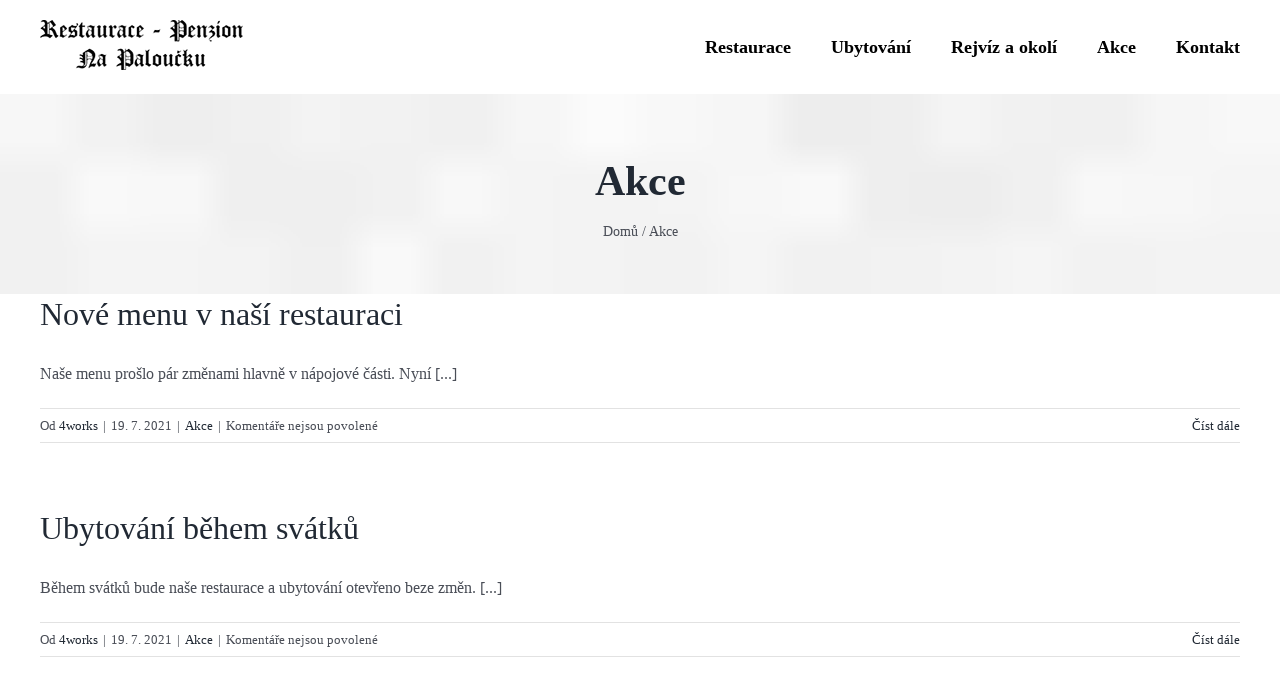

--- FILE ---
content_type: text/css
request_url: https://rejviz.net/wp-content/themes/Avada-Child-Theme/style.css?ver=6.8.3
body_size: 388
content:
/*
Theme Name: Avada Child
Description: Child theme for Avada theme
Author: ThemeFusion
Author URI: https://theme-fusion.com
Template: Avada
Version: 1.0.0
Text Domain:  Avada
*/
/* SLIDER */
.fusion-slider-revolution h1 {
  font-weight: 400;
}

a.fusion-button:hover {
  transform: scale(1.1);
}

.effect:hover {
  transition: transform 0.6s ease;
  transform: translateY(-10px);
}

.effect {
  transition: transform 0.6s ease;
}

.fusion-footer-copyright-area {
  text-align: center;
  color: #fff;
}

.news {
  transform: translateY(-150px);
}

.hoverko {
  color: #000 !important;
  font-weight: 500;
}

.hoverko:hover {
  color: #ff7f00 !important;
}

.fonto {
  font-family: "Parisienne" !important;
  color: #000;
  font-size: 50px;
}

.fusion-carousel-wrapper img {
  border-radius: 40px;
}

/* CUSTOM BLOG */

.custom-blog .fusion-post-wrapper {
  border-radius: 20px !important;
  box-shadow: 10px 10px 25px 0px rgba(0, 0, 0, 0.1);
  text-align: center !important;
}

.custom-blog .blog-shortcode-post-title {
  font-size: 24px !important;
}

/*respo*/
.fusion-mobile-menu-icons a:after,
.fusion-mobile-menu-icons a:before {
  color: #3e3e3e;
}

@media (max-width: 600px) {
  .fusion-privacy-bar .fusion-privacy-bar-main {
    flex-direction: column;
    align-items: unset;
  }

  .fusion-privacy-bar .fusion-privacy-bar-main .fusion-privacy-bar-acceptance {
    margin-top: 10px;
    margin-left: 0px;
  }
}
